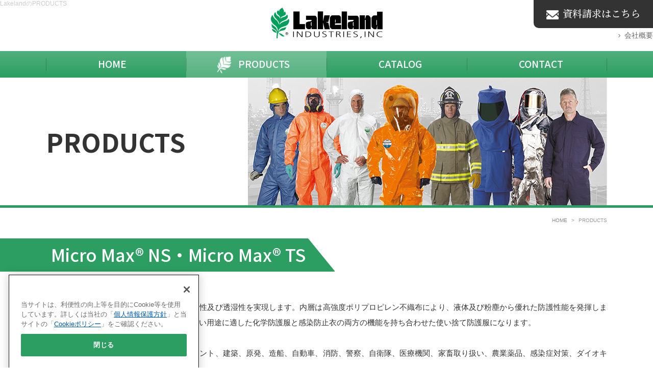

--- FILE ---
content_type: text/html; charset=UTF-8
request_url: https://www.harada-lakeland.com/products.html
body_size: 4711
content:
<!DOCTYPE HTML>
<html lang="ja"><!-- InstanceBegin template="/Templates/tmp.dwt" codeOutsideHTMLIsLocked="false" -->
<head>
	<!-- OneTrust Cookies Consent Notice start for harada-lakeland.com -->
	<script type="text/javascript" src="https://cdn-au.onetrust.com/consent/1e08acef-8190-44a5-9f20-418f3de6dfd0/OtAutoBlock.js" ></script>
	<script src="https://cdn-au.onetrust.com/scripttemplates/otSDKStub.js"  type="text/javascript" charset="UTF-8" data-domain-script="1e08acef-8190-44a5-9f20-418f3de6dfd0" ></script>
	<script type="text/javascript">
	function OptanonWrapper() { }
	</script>
	<!-- OneTrust Cookies Consent Notice end for harada-lakeland.com -->
	<meta charset="utf-8">
	<meta name="viewport" content="width=device-width">
	<!-- Google Tag Manager -->
	<script>(function(w,d,s,l,i){w[l]=w[l]||[];w[l].push({'gtm.start':
	new Date().getTime(),event:'gtm.js'});var f=d.getElementsByTagName(s)[0],
	j=d.createElement(s),dl=l!='dataLayer'?'&l='+l:'';j.async=true;j.src=
	'https://www.googletagmanager.com/gtm.js?id='+i+dl;f.parentNode.insertBefore(j,f);
	})(window,document,'script','dataLayer','GTM-KRTHCKF');</script>
	<!-- End Google Tag Manager -->
<!-- InstanceBeginEditable name="doctitle" -->
	<title>PRODUCTS｜Lakeland</title>
	<meta name="keywords" content="商品,防護服,化学防護服,難燃防護服,レイクランド">
	<meta name="description" content="レイクランド・インダストリーズ(Lakeland Industries Inc.)のPRODUCTSページはこちら。使い捨て防護服、化学防護服、難燃防護服などの各種防護服を中心にPPE(個人保護具)製品の企画・製造・販売を手掛けるグローバルメーカーです。">
<!-- InstanceEndEditable -->
	<link type="text/css" href="css/impstyle.css?0305" rel="stylesheet">
	<link type="text/css" href="css/tablet.css?0305" rel="stylesheet">
	<link type="text/css" href="css/smart.css?0305" rel="stylesheet">
	<link type="text/css" href="css/pc.css?1006" rel="stylesheet">
	<script src="js/respond.js"></script>
	<script src="js/jquery.min.js"></script>
	<script src="js/menu.js"></script>
	<script src="js/sticky.js"></script>
<!-- InstanceBeginEditable name="head" -->
<!-- InstanceEndEditable -->
<script id="_bownow_ts">
var _bownow_ts = document.createElement('script');
_bownow_ts.charset = 'utf-8';
_bownow_ts.src = 'https://contents.bownow.jp/js/UTC_a2558bb406194b904377/trace.js';
document.getElementsByTagName('head')[0].appendChild(_bownow_ts);
</script>
</head>
<body>
	<!-- Google Tag Manager (noscript) -->
	<noscript><iframe src="https://www.googletagmanager.com/ns.html?id=GTM-KRTHCKF"
	height="0" width="0" style="display:none;visibility:hidden"></iframe></noscript>
	<!-- End Google Tag Manager (noscript) -->
<div id="wrap">
	<header id="header" class="cf">
<!-- InstanceBeginEditable name="description" -->
		<h1>LakelandのPRODUCTS</h1>
<!-- InstanceEndEditable -->
		<div id="sticky">
			<p class="title"><a href="https://www.harada-lakeland.com/"><img src="img/title.png" alt="Lakeland"></a></p>
			<div class="contact">
				<p><a href="contact.html" class="btn"><img src="img/mail.png" alt="メール"><span>資料請求はこちら</span></a></p>
				<p><a href="https://www.haradacorp.co.jp/" target="_blank" class="about"><img src="img/link.png" alt="リンク"><span>会社概要</span></a></p>
			</div>
		</div>
	</header>
	<nav id="menu">
		<ul>
<!-- InstanceBeginEditable name="menu" -->
			<li><a href="https://www.harada-lakeland.com/">HOME</a></li>
			<li class="on"><a href="products.html">PRODUCTS</a></li>
			<li><a href="catalog.html">CATALOG</a></li>
			<li><a href="contact.html">CONTACT</a></li>
<!-- InstanceEndEditable -->
			<li class="dsp_tbs"><a href="cookiepolicy.html">COOKIE POLICY</a></li>
			<li class="dsp_tbs"><a href="https://www.haradacorp.co.jp/" target="_blank">COMPANY</a></li>
		</ul>
	</nav>
	<section id="container" class="cf">
		<div id="page_title">
<!-- InstanceBeginEditable name="main_img" -->
			<div class="sub_title"><h2 class="products_title">PRODUCTS</h2></div>
<!-- InstanceEndEditable -->
		</div>
<!-- InstanceBeginEditable name="main" -->
		<div class="main">
			<ul id="page_navi">
				<li><a href="https://www.harada-lakeland.com/">HOME</a></li><li>PRODUCTS</li>
			</ul>
		</div>
		<div id="micromax" class="pad_anchor">
			<h3 class="products_sub">Micro Max&reg; NS・Micro Max&reg; TS</h3>
			<div class="main">
				<div id="products_micromax" class="products_common pad_anchor">
					<!-- <img src="img/products/list.jpg" alt="" class="product_list"> -->
					<p class="txt nm">【製品説明】<br>
						外層は多数細孔フィルムにより、高いバリア性及び透湿性を実現します。内層は高強度ポリプロピレン不織布により、液体及び粉塵から優れた防護性能を発揮します。バリア性・快適性・耐久性に優れた幅広い用途に適した化学防護服と感染防止衣の両方の機能を持ち合わせた使い捨て防護服になります。</p>
					<p class="txt">【主な業界】<br>
						鉄鋼、製薬、半導体、石油・化学・ガスプラント、建築、原発、造船、自動車、消防、警察、自衛隊、医療機関、家畜取り扱い、農業薬品、感染症対策、ダイオキシン作業、産業廃棄物処理など</p>
					<ul class="photo2">
						<li><img src="img/products/micromaxns.jpg" alt="Micro Max® NS"><span>Micro Max&reg; NS</span></li>
						<li><img src="img/products/micromaxts.jpg" alt="Micro Max® TS"><span>Micro Max&reg; TS</span></li>
					</ul>
					<div class="btn">
						<a href="https://sf.haradacorp.co.jp/catalog-download/" target="_blank" class="pdf"><!--<img src="img/pdf.png" alt="PDF">-->資料はこちら</a>
						<a href="https://www.youtube.com/watch?v=Ja57Y7rKbgc&list=PLOk-0sN3ZpTq67N9JM8iqcQiJGCh4VpJE&index=6" target="_blank" class="youtube"><img src="img/products/youtube.png" alt="Youtube">Youtube</a>
					</div>
				</div>
			</div>
		</div>
		<div id="pyrolonplus" class="pad_anchor">
			<h3 class="products_sub long">Pyrolon Plus 2・Pyrolon CRFR・Pyrolon CBFR</h3>
			<div class="main">
				<div id="products_pyrolonplus2" class="products_common">
					<!--<img src="img/products/list.jpg" alt="" class="product_list">-->
					<p class="txt nm">【製品説明】<br>
						通常の使い捨て防護服は着火すると燃え広がりますが、同製品は着火しても火元から離れると自己消火するので、難燃作業服と併用頂くことで溶接作業を伴うメンテナンス作業等で効果を発揮します。また耐油性能を有しており、汚れ防止にも繋がります。<br>
						また難燃素材”Pyrolon”に特殊フィルムを貼り合わせることで、難燃性に加え、危険性のある化学薬品からの耐薬品性も実現し、複数のリスクに対応可能な化学防護服になります。</p>
					<p class="txt">【主な業界】<br>
						鉄鋼、製薬、半導体、石油・化学・ガスプラント、建築、原発、造船、自動車、産業廃棄物処理など（火花が飛び散る溶接作業）</p>
					<ul class="photo3">
						<li><img src="img/products/pyrolonplus2.jpg" alt="Pyrolon Plus 2"><span>Pyrolon Plus 2</span></li>
						<li><img src="img/products/pyroloncrfr.jpg" alt="Pyrolon CRFR"><span>Pyrolon CRFR</span></li>
						<li><img src="img/products/pyroloncbfr.jpg" alt="Pyrolon CBFR"><span>Pyrolon CBFR</span></li>
					</ul>
					<div class="btn">
						<a href="https://sf.haradacorp.co.jp/catalog-download/" target="_blank" class="pdf"><!--<img src="img/pdf.png" alt="PDF">-->資料はこちら</a>
						<a href="https://www.youtube.com/watch?v=GwwV3yty1pw&list=PLOk-0sN3ZpTq67N9JM8iqcQiJGCh4VpJE&index=22" target="_blank" class="youtube"><img src="img/products/youtube.png" alt="Youtube">Youtube</a>
					</div>
				</div>
			</div>
		</div>
		<div id="chemmax" class="pad_anchor">
			<h3 class="products_sub">Chem Max&reg; 1 ・ Chem Max&reg; 3</h3>
			<div class="main">
				<div id="products_chemmax" class="products_common">
					<!-- <img src="img/products/list.jpg" alt="" class="product_list"> -->
					<p class="txt nm">【製品説明】<br>
						特殊フィルムを貼り合わせた生地を採用し、毒性のある化学薬品（硫酸、フッ化水素、塩酸、水酸化ナトリウムなど）から作業者の安全を守ります。軽量で人体工学に基づいた動作性に優れた設計になっており、化学薬品のレベルに応じた複数のラインナップを準備しています。</p>
					<p class="txt">【主な業界】<br>
						石油・ガス・化学プラント、鉄鋼、製錬、製薬、焼却炉の解体（高濃度ダイオキシン）、PCB処理、ケミカルタンクの清掃、汚染場所の除染作業、有害物質の廃棄作業、感染症対策（エボラ菌など）</p>
					<ul class="photo2 photo_vertical">
						<li><img src="img/products/chemmax1.jpg" alt="Chem Max® 1"><span>Chem Max&reg; 1</span></li>
						<li><img src="img/products/chemmax3.jpg" alt="Chem Max® 3"><span>Chem Max&reg; 3</span></li>
					</ul>
					<div class="btn">
						<a href="https://sf.haradacorp.co.jp/catalog-download/" target="_blank" class="pdf"><!--<img src="img/pdf.png" alt="PDF">-->資料はこちら</a>
						<a href="https://www.youtube.com/watch?v=GekgPe5K5fE&list=PLOk-0sN3ZpTq67N9JM8iqcQiJGCh4VpJE&index=4" target="_blank" class="youtube"><img src="img/products/youtube.png" alt="Youtube">Youtube</a>
					</div>
				</div>
			</div>
		</div>
		<div id="interceptor" class="pad_anchor">
			<h3 class="products_sub pad_anchor">Interceptor</h3>
			<div class="main">
				<div id="products_interceptor" class="products_common">
					<p class="txt nm">【製品説明】<br>
						ASTMF1001に規定されている全ての化学品テストに合格し、毒性の化学薬品や生物テロ対策にも適した世界最強クラスの化学防護服になります。グローブとシューズの一体型となっており、フロントには気密ファスナーを採用し、バリア性を高めます。また排気弁が後頭部と背中に 2 カ所あり、空気呼吸器を服内に装着して使用する密封型になります。さらに内部には腰ベルトがあり、装着することで機動性を高めます。</p>
					<p class="txt">【主な業界】<br>
						消防、警察、自衛隊、警備、石油・ガス・化学プラント、鉄鋼、製錬、製薬、焼却炉の解体（高濃度ダイオキシン）、PCB処理、ケミカルタンカーへの積載、ケミカルタンクの清掃、汚染場所の除染作業、特殊清掃、有害物質の廃棄作業など</p>
					<ul class="photo1">
						<li><img src="img/products/interceptor.jpg" alt="Interceptor"><span>Interceptor</span></li>
					</ul>
					<div class="btn">
						<a href="https://sf.haradacorp.co.jp/catalog-download/" target="_blank" class="pdf"><!--<img src="img/pdf.png" alt="PDF">-->資料はこちら</a>
						<a href="https://www.youtube.com/watch?v=hVOyqN8Kp4w&t=5s" target="_blank" class="youtube"><img src="img/products/youtube.png" alt="Youtube">Youtube</a>
					</div>
				</div>
			</div>
		</div>
<!-- InstanceEndEditable -->
	</section>
</div>
<footer id="footer">
	<div class="contact">
		<p class="txt">商品についてのお問合せはこちら<span>セーフティープロテクションチーム</span></p>
		<p class="btn"><a href="contact.html"><img src="img/mail.png" alt="メール"><span>メールフォーム</span></a></p>
		<p class="movie"><a href="https://www.youtube.com/user/LakelandIndustries" target="_blank"><span class="title"><img src="img/title.png" alt="Lakeland"></span><span class="youtube"><img src="img/youtube.png" alt="youtube"></span></a></p>
		<p class="btn shop"><a href="https://sf.haradacorp.co.jp/" target="_blank"><span>セーフティープロテクションチーム</span></a><br><span style="color: #306b97">Webサイトはこちら</span></p>
	</div>
	<div class="box">
		<dl class="in">
			<dt><a href="https://www.haradacorp.co.jp/" target="_blank"><img src="img/harada.png" alt="原田産業株式会社"></a></dt>
			<dd>
				<p>【大阪本社】<br class="dsp_smt">〒542-0081 大阪府大阪市中央区南船場2-10-2</p>
				<p>【東京支店】<br class="dsp_smt">〒100-7026 東京都千代田区丸の内2-7-2 <br class="dsp_smt">JPタワー26階 </p>
			</dd>
		</dl>
	</div>
	<ul class="dsp_hp">
		<li><a href="https://www.harada-lakeland.com/">HOME</a></li>
		<li><a href="products.html">PRODUCTS</a></li>
		<li><a href="catalog.html">CATALOG</a></li>
		<li><a href="contact.html">CONTACT</a></li>
		<li><a href="cookiepolicy.html">COOKIE POLICY</a></li>
		<li><a href="https://www.haradacorp.co.jp/privacy" target="_blank">Personal Information Protection Policy</a></li>
	</ul>
	<p id="copyright">Copyright &copy; 2021 HARADA CORPORATION All Rights Reserved.</p>
</footer>
</body>
<!-- InstanceEnd --></html>


--- FILE ---
content_type: text/css
request_url: https://www.harada-lakeland.com/css/impstyle.css?0305
body_size: 23
content:
@charset "utf-8";

@import url("base.css");

@import url("common.css?0304");

@import url("main.css?0305");

@import url("menu.css");


--- FILE ---
content_type: text/css
request_url: https://www.harada-lakeland.com/css/tablet.css?0305
body_size: 1853
content:
@charset "utf-8";
/*==================================================
	タブレットのみ適応
==================================================*/
@media only screen and (max-width: 768px) and (min-width: 641px){
	.dsp_smt { display: none; }

}
/*==================================================
	タブレット・スマホに適応
==================================================*/
@media only screen and (max-width: 768px) {
	.dsp_hp { display: none; }

	/* ヘッダ */
	#header {
		overflow: hidden;
		height: auto;
		padding: 0;
		background: #fff;
	}
	#header h1 {
		width: 100%;
		color: #999;
		font-size: 10px;
		line-height: 1;
	}
	#header p.title {
		float: left;
		height: 50px;
		padding-left: 10px;
	}
	#header p.title img {
		width: auto;
		max-height: 43px;
	}
	#sticky {
		position: relative;
		z-index: 9997;
	}
	#sticky.sticky {
		position: fixed;
		top: 0;
		left: 0;
		width: 100%;
		background: #fff;
		box-shadow: 0 0 5px rgba(0,0,0,0.2);
	}
	/* お問い合わせ */
	#header .contact {
		position: relative;
	}
	#header .contact .tel,
	#header .contact .btn {
		position: absolute;
		top: 0;
		right: 90px;
		display: block;
		width: 24px;
		height: 50px;
		padding: 0 11px;
		/* 縦方向中央揃え */
		display: -webkit-flex;
		display: flex;
		-webkit-align-items: center; /* 縦方向中央揃え（Safari用） */
		align-items: center; /* 縦方向中央揃え */
		-webkit-justify-content: center; /* 横方向中央揃え（Safari用） */
		justify-content: center; /* 横方向中央揃え */
	}
	#header .contact .btn {
		right: 44px;
	}
	#header .contact .txt,
	#header .contact .tel span,
	#header .contact .btn span {
		display: none;
	}
	#header .contact .about {
		display: none;
	}
	/* コンテナ */
	#page_title .top {
		border-bottom: 3px solid #2C9E61;
	}
	#container h3.sub {
		font-size : 23px;
		margin-bottom: 20px;
		padding: 3px 0 6px 50px;
		width: 350px;
	}
	#container h3.sub::before {
		border-right: solid 43px #ffffff;
		border-bottom: solid 45px transparent;
	}
	#container h3.products_sub {
		font-size : 23px;
		margin-top: 0;
		margin-bottom: 20px;
		padding: 3px 0 6px 50px;
		width: 55%;
	}
	#container h3.products_sub.long {
	width: 85%;
	}
	#container h3.products_sub::before {
		border-right: solid 43px #ffffff;
		border-bottom: solid 45px transparent;
	}
	.main {
		padding-left: 15px;
		padding-right: 15px;
	}
	#main, #navi {
		clear: both;
		padding-bottom: 30px;
	}
	/* フッター */
	#footer .box .in {
		padding: 15px 0 20px;
	}
	#footer .box dt {
		margin-bottom: 20px;
	}
	#footer .contact p+p {
		margin-left: 0;
	}
	#footer .contact p:last-of-type a {
		margin-top: 20px;
	}
	#copyright {
		height: 30px;
		line-height: 30px;
	}
	/* お問合せ */
	#footer .contact {
		padding-bottom: 35px;
	}
	#footer .contact .txt {
		font-size: 18px;
		margin-bottom: 15px;
	}
	#footer .contact .btn {
		margin-bottom: 15px;
	}
	/* パンくずリスト */
	#page_navi {
		margin-bottom: 20px;
		padding-top: 15px;
		font-size: 11px;
	}
	/* 枠のマージン・パディング */
	.mb { margin-bottom: 40px; }
	.pt { padding-top: 40px; }
	.pb { padding-bottom: 40px; }
	/* アンカーリンク用上部スペース */
	.pad_anchor {
		margin-top: -50px;
		padding-top: 50px;
	}
	/*--------------------------------------------------
		サブページタイトル
	--------------------------------------------------*/
		.sub_title {
			text-shadow: -1px -1px 0px rgb(255,255,255,0.8);
		}
	/*--------------------------------------------------
		トップページ
	--------------------------------------------------*/
	/* メッセージ */
	#top_msg .txt {
		line-height: 2em;
	}
	#top_msg .img {
		width: 30%;
		right: 20px;
	}
	#top_msg .img img {
		border: 2px solid #2C9E61;
	}
	#top_msg .main {
		flex-direction:column;
	}
	/* 商品 */
	#top_products .flex {
		-webkit-align-items: baseline;
		align-items: baseline;
	}
	#top_products .flex .box {
		width: 15%;
	}
	#top_products .flex .box .name {
		font-size : 110%;
		margin-top: 10px;
	}
	#top_products .txt {
		line-height: 2em;
		margin-top: 30px;
	}
	/* お知らせ */
	#top_info h3 {
		font-size : 20px;
		width: 100px;
		height: 100px;
	}
	#top_info dl {
		margin-left: 120px;
		min-height: 95px;
	}
/*--------------------------------------------------
	CATALOG
--------------------------------------------------*/
	/*catalog_pdf*/
	#catalog_pdf .btn {
		width: 650px;
	}
	/*catalog_material 参考資料*/
	#catalog_material {
		padding-bottom: 70px;
	}
	#catalog_material .table01 th {
		font-size: 14px;
		line-height: 50px;
		width: auto;
	}
	#catalog_material .table01 th:first-child {
		width: auto;
	}
	#catalog_material .table01 td {
		padding: 10px;
		font-size: 14px;
	}
	#catalog_material .table01 td:first-child {
		font-size: 14px;
	}
	
	/*--------------------------------------------------
	  PRODUCTS
	--------------------------------------------------*/
	/*共通*/
	.products_common {
		padding-bottom: 65px;
	}
	.products_common .product_list {
		top: -65px;
		width: 40%;
	}
	.products_common .photo2 li:first-child {
		margin-right: 30px;
	}
	/*Micro MAX NS・Micro MAX TS*/
	#products_micromax {
	}
	/*Pyrolon Plus 2*/
	#products_pyrolonplus2 {
	}
	/*Chem MAX 1 ・ Chem MAX 3*/
	#products_chemmax {
	}
	/*Interceptor*/
	#products_interceptor {
		padding-bottom: 50px;
	}
	/*--------------------------------------------------
		COOKIE POLICY
	--------------------------------------------------*/	
	#ot-sdk-cookie-policy-v2.ot-sdk-cookie-policy #cookie-policy-title {
		font-size: 20px;
		margin-bottom: 18px;
	}
	/*--------------------------------------------------
		お問い合せ
	--------------------------------------------------*/
	#mailform .tbl {
		border-bottom: 1px solid #BBB;
	}
	#mailform .tbl th,
	#mailform .tbl td {
		display: block;
		width: auto;
		border-bottom: none;
	}
	#mailform .tbl input[type="text"],
	#mailform .tbl textarea {
		font-size: 120%;
	}
	#mailform .btn input {
		width: 120px;
	}

/*------------------------------------------------*/
}

--- FILE ---
content_type: text/css
request_url: https://www.harada-lakeland.com/css/smart.css?0305
body_size: 1799
content:
@charset "utf-8";
/*==================================================
	スマホのみに適用
==================================================*/
@media only screen and (max-width: 640px){
	body { font-size: 85%; }
	.dsp_hp, .dsp_hpt { display: none; }

	/* ヘッダ */
	#header p.title img {
		max-height: 37px;
	}
	/* コンテナ */
	#wrap, #footer {
		min-width: 320px;
	}
	#container h3.sub {
		font-size : 20px;
		margin-bottom: 20px;
		padding: 3px 0 6px 30px;
		width: 210px;
	}
	#container h3.sub::before {
		border-right: solid 35px #ffffff;
		border-bottom: solid 41px transparent;
	}
	#container h3.products_sub {
		font-size : 20px;
		margin-bottom: 20px;
		padding: 3px 0 6px 10px;
		width: 95%;
	}
	#container h3.products_sub.long {
		width: 100%;
	}
	#container h3.products_sub::before {
		border-right: solid 35px #ffffff;
		border-bottom: solid 41px transparent;
	}
	/* フッター */
	#footer .contact .tel a {
		font-size: 30px;
	}
	#footer .box dt img {
		max-width: 250px;
	}
	#footer .box dd p+p {
		margin-top: 5px;
	}
	#copyright {
		font-size: 10px;
		height: auto;
		line-height: 1.6;
		padding: 5px 0;
	}
	/* お問合せ */
	#footer .contact .txt {
		font-size: 17px;
	}
	#footer .contact .txt span {
		display: block;
	}
	/* 枠のマージン・パディング */
	.mb { margin-bottom: 30px; }
	.pt { padding-top: 30px; }
	.pb { padding-bottom: 30px; }
	/*--------------------------------------------------
		トップページ
	--------------------------------------------------*/
	/* メッセージ */
	#top_msg .txt {
		line-height: 1.8em;
		margin-right: 0;
	}
	#top_msg .img {
		width: auto;
		position: static;
		margin-top: 15px;
	}
	/* 商品 */
	#top_products .flex {
		-webkit-flex-wrap: wrap;
		flex-wrap: wrap;
		-webkit-align-items: baseline;
		align-items: baseline;
	}
	#top_products .flex .box {
		width: 32%;
		margin-bottom: 25px;
	}
	#top_products .flex .box .name {
		font-size : 13px;
	}
	#top_products .txt {
		line-height: 1.8em;
		margin-top: 0;
	}
	/* お知らせ */
	#top_info h3 {
		position: static;
		font-size : 18px;
		width: 100px;
		height: 50px;
		margin-bottom: 20px;
	}
	#top_info dl {
		margin-left: 0;
	}
	#top_info dt {
		float: none;
		width: auto;
	}
	#top_info dd {
		margin-left: 0;
	}
/*--------------------------------------------------
	サブページタイトル
--------------------------------------------------*/
	.sub_title {
		font-size: 30px;
	}
	.contact_title,
	.products_title,
	.catalog_title,
	.cookiepolicy_title {
		background-size: cover;
		max-height: 100px;
	}

/*--------------------------------------------------
	CATALOG
--------------------------------------------------*/
	/*catalog_pdf*/
	#catalog_pdf .txt01 {
		font-size: 16px;
	}
	#catalog_pdf .img01 {
		display: block;
		margin-left: auto;
		margin-right: auto;
	}
	#catalog_pdf .btn {
		width: 100%;
		line-height:1;
		padding: 12px 0;
		font-size: 14px;
	}
	#catalog_pdf .btn img {
		width: 30px;
		margin-right: 10px;
	}
	/*catalog_material 参考資料*/
	#catalog_material {
		position: relative;
		padding-bottom: 50px;
	}
	#catalog_material .table01 {
		width: 100%;
	}
	#catalog_material .table01 .thead {
		display: none;
	}
	#catalog_material .table01 tr {
	}
	#catalog_material .table01 td {
		display: block;
		width: 100%;
		text-align: right;
		padding: 10px 20px 10px 10px;
		box-sizing:border-box;
	}
	#catalog_material .table01 td:before {
		content: attr(data-label);
		float: left;
		color: #2c9e61;
		font-weight: bold;
	}
	
	#catalog_material .table01 td:first-child {
		text-align:left;
		background: #2c9e61;
		color: #fff;
		font-size: 15px;
		font-weight: bold;
	}
	#catalog_material .table01 tr:nth-child(odd) td {
		background: #fff;
	}#catalog_material .table01 tr:nth-child(odd) td:first-child {
		text-align:left;
		background: #2c9e61;
		color: #fff;
		font-size: 15px;
		font-weight: bold;
	}
	#catalog_material .table01 td:nth-child(even) {
		background: #f2f2f2;
	}
	#catalog_material .table01 tr:nth-child(odd) td:nth-child(even) {
		background: #f2f2f2;
	}
	
/*--------------------------------------------------
  PRODUCTS
--------------------------------------------------*/
	/*共通*/
	.products_common {
		padding-bottom: 50px;
	}
	.products_common .product_list {
		position: relative;
		display: block;
		width: auto;
		top: 0;
		left: 0;
		margin-bottom: 10px;
	}
	.products_common .photo1 {
		margin-bottom: 20px;
		margin-top: 20px;
	}
	.products_common .photo1 span {
		width: auto;
	}
	.products_common .photo3,
	.products_common .photo2 {
		display: block;
		text-align: center;
		margin-bottom: 20px;
		margin-top: 20px;
	}
	.products_common .photo_vertical {
		display:-webkit-box;
		display:-webkit-flex;
		display:-ms-flexbox;
		display:flex;
		-webkit-box-align: start;
		-ms-flex-align: start;
		align-items: flex-start;-ms-flex-pack: cener;
		-webkit-box-pack: center;
		-webkit-justify-content: center;
		justify-content: center;
	}
	.products_common .photo3 li:not(:last-child),
	.products_common .photo2 li:first-child {
		margin-right: 0;
		margin-bottom: 20px;
	}
	.products_common .photo_vertical li:first-child {
		margin-right: 10px;
	}
	.products_common .photo2 span {
		display: block;
		background: #f2f2f2;
		line-height:53px;
		text-align: center;
		font-size: 16px;
		font-weight: bold;
	}
	.products_common .btn {
		display: block;
		text-align: center;
	}
	.products_common .btn a {
		display: inline-block;
		width: 90%;
		line-height:83px;
		background: #333;
		border-radius: 10px;
		text-align: center;
		color: #fff;
		font-size: 19px;
		font-weight: 500;
	}
	.products_common .btn a:first-child {
		margin-right: 0;
		margin-bottom: 20px;
	}
	.products_common .btn a img {
		vertical-align: middle;
		margin-right: 20px;
	}
	/*Micro MAX NS・Micro MAX TS*/
	#products_micromax {
		position: relative;
	}
	/*Pyrolon Plus 2*/
	#products_pyrolonplus2 {
		position: relative;
	}
	/*Chem MAX 1 ・ Chem MAX 3*/
	#products_chemmax {
		position: relative;
	}
	/*Interceptor*/
	#products_interceptor {
		position: relative;
		padding-bottom: 90px;
	}
	
	
	/*--------------------------------------------------
	COOKIE POLICY
--------------------------------------------------*/
	#ot-sdk-cookie-policy-v2.ot-sdk-cookie-policy #cookie-policy-title {
		font-size: 20px;
		padding: 12px 0 6px 0px;
		width: 200px;
		margin-bottom: 15px;
	}
	#ot-sdk-cookie-policy-v2.ot-sdk-cookie-policy #cookie-policy-title::before {
		width: 30vw;
	}
	
	#ot-sdk-cookie-policy-v2.ot-sdk-cookie-policy table td:nth-of-type(2) {
		background: #2c9e61;
		color: #fff;
	}
	#ot-sdk-cookie-policy-v2.ot-sdk-cookie-policy table td:nth-of-type(3) {
		background: #f2f2f2;
	}
	#ot-sdk-cookie-policy-v2.ot-sdk-cookie-policy  table td:nth-of-type(2) a,
	#ot-sdk-cookie-policy-v2.ot-sdk-cookie-policy  table td:nth-of-type(2) span {
		background: none!important;
		color: #fff!important;
	}
	#ot-sdk-cookie-policy-v2.ot-sdk-cookie-policy tr:last-of-type {
		margin: 0;
	}
	
	
/*------------------------------------------------*/
}


--- FILE ---
content_type: text/css
request_url: https://www.harada-lakeland.com/css/pc.css?1006
body_size: 969
content:
@charset "utf-8";
/*==================================================
	パソコンのみ適応
==================================================*/
@media print, screen and (min-width:769px){
	.dsp_tbs, .dsp_smt { display: none; }
	.cen_pc { text-align: center; }

	.fl { float: left; }	/* 左寄せ（float） */
	.fr { float: right; }	/* 右寄せ（float） */

	/* ヘッダ */
	#header {
		position: relative;
	}
	#header h1 {
		position: absolute;
		top: 0;
		left: 0;
	}
	#header .contact {
		position: absolute;
		top: 0;
		right: 0;
	}
	#header .contact a img {
		width: 24px;
		margin-right: 8px;
	}
	#header .contact .btn {
		display: inline-block;
		width: 234px;
		box-sizing: border-box;
		padding: 12px 15px 16px;
		border-radius: 0 0 0 10px;
		text-align: center;
	}
	#header .contact p:last-of-type {
		text-align: right;
		margin-top: 5px;
	}
	#header .contact .about img {
		width: 4px;
	}
	/* メニュー */
	#menu ul {
		width: 1100px;
		margin: auto;
	}
	#menu ul li:last-of-type {
		display: none;
	}
	/* コンテナ */
	#wrap, #footer {
		min-width: 1150px;
	}
	#container {
		padding-bottom: 282px;
	}
	.main {
		width: 1100px;
		margin: auto;
	}
	#main {
		float: left;
		width: 840px;
	}
	#navi {
		float: right;
		width: 220px;
	}
	/* フッター */
	#footer {
		position: relative;
		min-height: 282px;
		margin-top: -282px;
	}
	#footer .contact{
		height: 114px;
		box-sizing: border-box;
		/* 縦方向中央揃え */
		display: -webkit-flex;
		display: flex;
		-webkit-align-items: center; /* 縦方向中央揃え（Safari用） */
		align-items: center; /* 縦方向中央揃え */
		-webkit-justify-content: center; /* 横方向中央揃え（Safari用） */
		justify-content: center; /* 横方向中央揃え */
	}
	#footer .contact .btn.shop a {
		margin-top: 20px;
	}
	#footer .contact .txt span {
		display: block;
	}
	#footer .box .in {
		display: -webkit-flex;
		display: flex;
		-webkit-justify-content: center;
		justify-content: center;
		-webkit-align-items: center;
		align-items: center;
		height: 62px;
		box-sizing: border-box;
	}
	#footer .box dd p {
		display: inline-block;
	}
	#footer .box dd p+p {
		margin-left: 0.5em;
	}
	#footer .contact .btn {
		float: right;
	}

	/*--------------------------------------------------
		トップページ
	--------------------------------------------------*/
	/* トップメッセージ */
	#top_msg {
		padding-bottom: 150px;
	}
	#top_msg .main .txt,
	#top_msg .main .youtube_box {
		width: 50%;
	}
	/* お知らせ */
	#top_info {
		padding-bottom: 202px;
	}


	/*------------------------------------------------*/
	/* 背景固定 */
	html, body, #wrap {
		height: 100%;
	}
	body > #wrap {
		height: auto;
		min-height: 100%;
	}
	/* Hides from IE-mac \*/
	* html .cf {
		height: 1%;
	}
	.cf {
		display: block;
	}
	/* End hide from IE-mac */
/*------------------------------------------------*/
}

--- FILE ---
content_type: text/css
request_url: https://www.harada-lakeland.com/css/common.css?0304
body_size: 2311
content:
@charset "utf-8";
/*==================================================
	設定部
----------------------------------------------------
  WEBフォント指定
--------------------------------------------------*/
#menu li a,
#container h3.sub,
#container h3.products_sub,
#container .sans,
.sub_title {
	font-family: 'Noto Sans JP', sans-serif;
}
#header .contact .btn,
#footer .contact .txt,
#footer .contact .btn a,
#catalog_pdf .txt01,
#catalog_pdf .btn,
.product_common .btn a,
#container .serif {
	font-family: 'Noto Serif JP', serif;
}
/*--------------------------------------------------
  フォント色指定
--------------------------------------------------*/
.red { color: #FF0000; }	/* 赤 */
.pick { color: #2C9E61; }	/* 注目色 */
.thin { color: #666666; }	/* 薄い色 */
/* リンク */
a:link, a:visited,
#header .contact .tel,
#footer .contact .btn a {
	color: #333333;
}
/*--------------------------------------------------
  背景・ボーダー色指定
--------------------------------------------------*/
/* メニュー */
#menu {
	background: linear-gradient(to bottom, #51af7d, #2c9e61);
	background: -webkit-linear-gradient(top, #51af7d, #2c9e61);
}
#menu li.on a,
#menu li a:hover {
	background: url(../img/menu/on.png) no-repeat left 54px center;
	background-size: 41px auto;
	background-color : rgba(255, 255, 255, 0.2);
}
/* メールボタン */
#header .contact .btn {
	background: #333333;
}
/* フッタ */
#footer {
	background-color: #ffffff;
}
#footer .contact {
	background-color: #ffffff;
}
#footer .box {
	background : #D5ECDF;
}
/*-- タブレット・スマホに適応 --*/
@media only screen and (max-width: 768px) {
	/* ハンバーガーメニュー */
	#switchBtnArea #switchBtn {
		background: #333333;
	}

}
/*==================================================
  ヘッダ
--------------------------------------------------*/
#header {
	height: 85px;
	padding: 15px 15px 0;
	text-align: left;
}
/* 上部テキスト */
#header h1 {
	color: #CCCCCC;
	font-size: 12px;
	font-weight: normal;
	line-height: 15px;
}
/* タイトル */
#header p.title {
	display: flex;
	display: -webkit-flex;
	align-items: center;
	-webkit-align-items: center;
	-webkit-justify-content: center;
	justify-content: center;
}
#header p.title img {
	width: 219px;
}
/* お問い合わせ */
#header .contact a img {
	vertical-align: middle;
}
#header .contact .btn {
	color: #FFF;
	font-size: 19px;
	font-weight: 500;
	vertical-align: middle;
}
#header .contact .about {
	color : #666666;
}
/*--------------------------------------------------
  メニュー
--------------------------------------------------*/
#menu ul {
	overflow: hidden;
	background: url(../img/menu/line.png) no-repeat right center;
	display: -webkit-flex;
	display: flex;
	-webkit-justify-content: center;
	justify-content: center;
	-webkit-align-items: center;
	align-items: center;
}
#menu li {
	width: 25%;
	box-sizing: border-box;
	background: url(../img/menu/line.png) no-repeat left center;
	list-style: none;
}
#menu li a {
	display: block;
	padding: 11px 0 14px 102px;
	font-size : 19px;
	font-weight: 500;
	text-align: left;
	color : #FFFFFF;
	text-decoration: none;
}
#menu li:nth-of-type(5) a {
	padding: 11px 0 14px 47px;
}
#menu li.on a,
#menu li a:hover {
	filter:alpha(opacity=100);
	-moz-opacity: 1;
	opacity: 1;
}
/*--------------------------------------------------
  ページタイトル
--------------------------------------------------*/
#page_title {
	overflow: hidden;
	position: relative;
	background: #EEEEEE;
	text-align: center;
}
#page_title p {
	text-align: center;
}
#page_title .top {
	border-bottom: 5px solid #2C9E61;
}
#page_title .top img {
	width: 100%;
}
/*--------------------------------------------------
  コンテナ
--------------------------------------------------*/
#container {
	overflow: hidden;
	text-align: left;
	line-height: 1.6;
}
#container p {
	margin-bottom: 1em;
}
#container p.nm {
	margin-bottom: 0;
}
#container h3.sub {
	position: relative;
	font-size : 34px;
	color : #FFFFFF;
	font-weight: 500;
	margin-bottom: 45px;
	padding: 5px 0 6px 100px;
	background : #2C9E61;
	width: 477px;
	box-sizing: border-box;
	z-index: 1;
}
#container h3.sub::before {
	position: absolute;
	content: '';
	right: -1px;
	top: 0;
	width: 0;
	height: 0;
	border: none;
	border-right: solid 53px #ffffff;/*bodyのカラーと同じ色に*/
	border-bottom: solid 65px transparent;
	z-index: 2;
}
#ot-sdk-cookie-policy-v2.ot-sdk-cookie-policy #cookie-policy-title {
	position: relative;
	font-size : 34px;
	color : #FFFFFF!important;
	font-weight: 600;
	margin-bottom: 45px;
	padding: 12px 0 6px 0;
	background : #2C9E61;
	width: 477px;
	box-sizing: border-box;
	z-index: 1;
}
#ot-sdk-cookie-policy-v2.ot-sdk-cookie-policy #cookie-policy-title::before {
	position: absolute;
	left: 0;
	top: 0;
	display: block;
	width: 50vw;
	height: 100%;
	margin-left: calc(((100vw - 100%) / 2)* -1);
	margin-right: calc(((100vw - 100%) / 2)* -1);
	content: "";
	z-index: -1;
	background : #2C9E61;
}
#ot-sdk-cookie-policy-v2.ot-sdk-cookie-policy #cookie-policy-title::after {
	position: absolute;
	content: '';
	right: -1px;
	top: 0;
	width: 0;
	height: 0;
	border: none;
	border-right: solid 53px #ffffff;/*bodyのカラーと同じ色に*/
	border-bottom: solid 65px transparent;
	z-index: 2;
}


#container h3.products_sub {
	position: relative;
	font-size : 34px;
	color : #FFFFFF;
	font-weight: 500;
	margin-bottom: 25px;
	padding: 5px 0 6px 100px;
	background : #2C9E61;
	width: 656px;
	box-sizing: border-box;
	z-index: 1;
}
#container h3.products_sub.long {
	width: 910px;
}
#container h3.products_sub::before {
	position: absolute;
	content: '';
	right: -1px;
	top: 0;
	width: 0;
	height: 0;
	border: none;
	border-right: solid 53px #ffffff;/*bodyのカラーと同じ色に*/
	border-bottom: solid 65px transparent;
	z-index: 2;
}

/*--------------------------------------------------
  メイン
--------------------------------------------------*/
.main {
	clear: both;
}
/*--------------------------------------------------
  フッタ
--------------------------------------------------*/
#footer {
	clear: both;
	width: 100%;
	border-top: 2px solid #2C9E61;
	line-height: 1.6;
}
#footer p {
	text-align: center;
}
#footer .box {
	color: #333;
}
#footer .box dt {
	margin-right: 10px;
}
#footer .box dd p {
	font-size: 12px;
}
/* お問い合わせ */
#footer .contact {
	overflow: hidden;
	padding-top: 20px;
	padding-bottom: 20px;
}
#footer .contact p+p {
	margin-left: 28px;
}
#footer .contact .txt {
	font-size: 19px;
	font-weight: 500;
	line-height: 1.4;
}
#footer .contact a img {
	width: 24px;
	margin-right: 8px;
	vertical-align: middle;
}
#footer .contact .btn a {
	display: inline-block;
	box-sizing: border-box;
	padding: 12px 25px;
	border-radius: 10px;
	color: #FFF;
	font-size: 19px;
	font-weight: 500;
	background-color: #333333;
	text-align: left;
}
#footer .contact .btn.shop a {
	background-color: #306b97;
}
#footer .contact .movie a {
	border: 2px solid #2C9E61;
	display: inline-block;
	width: 216px;
	padding: 9px 0;
	border-radius: 10px;
}
#footer .contact .movie a span+span {
	margin-left: 5px;
}
#footer .contact .movie .title img {
	width: 123px;
}
#footer .contact .movie .youtube img {
	width: 42px;
}
/* リンク */
#footer ul {
	height: 55px;
	border-bottom: 1px solid #cccccc;
	line-height: 55px;
}
#footer ul li {
	display: inline;
	margin-right: 20px;
	padding-left: 20px;
	list-style: none;
}
#footer ul li a {
	color : #666666;
	text-decoration: none;
}
#footer ul li a:hover {
	text-decoration: underline;
}
#footer ul li:last-child a {
	padding-right: 15px;
	background: url("../img/icon.png") right no-repeat;
}
/* コピーライト */
#copyright {
	color : #CCCCCC;
	font-size: 12px;
	height: 52px;
	line-height: 52px;
}
/*--------------------------------------------------
  共通
--------------------------------------------------*/
/* パンくずリスト */
#page_navi {
	clear: both;
	margin-bottom: 30px;
	padding-top: 20px;
	color: #999;
	font-size: 10px;
	line-height: 1;
	text-align: right;
}
#page_navi li {
	display: inline;
}
#page_navi li+li {
	margin-left: 8px;
}
#page_navi li+li:before {
	content: ">";
	margin-right: 8px;
}
#page_navi a { text-decoration: none; color: #888888; }
/* テーブル */
.tbl {
	width: 100%;
}
.tbl th,
.tbl td {
	padding: 10px;
	border-top: 1px dotted #BBBBBB;
	border-bottom: 1px dotted #BBBBBB;
}
.tbl th {
	white-space: nowrap;
	background: #F2F2F2;
}
/* 注意書き */
p.attention {
	margin-left: 1em;
	text-indent: -1em;
}


--- FILE ---
content_type: text/css
request_url: https://www.harada-lakeland.com/css/main.css?0305
body_size: 2414
content:
@charset "utf-8";
/*==================================================
	各ページ固有のスタイルを記述
==================================================*/
/* 枠のマージン・パディング */
.mb {
	margin-bottom: 80px;
}
.pt {
	padding-top: 100px;
}
.pb {
	padding-bottom: 100px;
}
/* 横100％背景 */
.bg_wide {
	position: relative;
}
.bg_wide::before {
	position: absolute;
	left: 0;
	top: 0;
	display: block;
	width: 100vw;
	height: 100%;
	margin-left: calc(((100vw - 100%) / 2) * -1);
	margin-right: calc(((100vw - 100%) / 2) * -1);
	content: "";
	z-index: -1;
}
@media only screen and (max-width: 1150px) {
	.bg_wide::before {
		width: calc(100% + 50px);
		margin-left: -25px;
		margin-right: 0;
	}
}
/*--------------------------------------------------
  トップページ
--------------------------------------------------*/
/* メッセージ */
#top_msg .main {
	display: -webkit-flex;
	display: flex;
	-webkit-justify-content: space-between;
	justify-content: space-between;
}
#top_msg .main .txt {
	font-size: 105%;
	line-height: 2.73em;
}
#top_msg .main .youtube {
	width: 100%;
	border: 3px solid #2C9E61;
}
#top_msg .main .youtube iframe {
	width: 100%;
	display: block;
}
#top_msg .img img {
	border: 4px solid #2C9E61;
}
/* 商品 */
#top_products h3.sub {
	margin-bottom: 50px;
}
#top_products .flex {
	display: -webkit-flex;
	display: flex;
	-webkit-justify-content: space-between;
	justify-content: space-between;
}
#top_products .name {
	font-weight: 300;
	font-size : 18px;
	color : #000000;
	margin-top: 15px;
}
#top_products .txt {
	line-height: 2.14em;
	margin-top: 66px;
}
#top_products h3 a {
	color: #FFF;
}
/* お知らせ */
#top_info {
	position: relative;
}
#top_info h3 {
	font-size : 21px;
	font-weight: 500;
	color : #FFFFFF;
	background : #2C9E61;
	width: 125px;
	height: 125px;
	display: -webkit-flex;
	display: flex;
	-webkit-align-items: center;
	align-items: center;
	-webkit-justify-content: center;
	justify-content: center;
	position: absolute;
	top: 0;
	left: 0;
}
#top_info dl {
	clear: both;
	margin-left: 150px;
}
#top_info dt {
	float: left;
	width: 100px;
}
#top_info dd {
	margin-left: 100px;
	margin-bottom: 16px;
	padding-bottom: 6px;
	border-bottom: 1px dashed #CCCCCC;
}

/*--------------------------------------------------
	サブページタイトル
--------------------------------------------------*/
.sub_title {
	font-size: 50px;
	text-align: left;
	background: #FFF;
	border-bottom: #2C9E61 5px solid;
}
.contact_title {
	max-width: 1100px;
	margin: 0 auto;
	background:url("../img/contact/bg_title.jpg") right bottom no-repeat;
	height: 250px;
	/* 縦方向中央揃え */
	display: -webkit-flex;
	display: flex;
	-webkit-align-items: center; /* 縦方向中央揃え（Safari用） */
	align-items: center; /* 縦方向中央揃え */
}
.products_title {
	max-width: 1100px;
	margin: 0 auto;
	background:url("../img/products/bg_title.jpg") right bottom no-repeat;
	height: 250px;
	/* 縦方向中央揃え */
	display: -webkit-flex;
	display: flex;
	-webkit-align-items: center; /* 縦方向中央揃え（Safari用） */
	align-items: center; /* 縦方向中央揃え */
}
.catalog_title {
	max-width: 1100px;
	margin: 0 auto;
	background:url("../img/catalog/bg_title.jpg") right bottom no-repeat;
	height: 250px;
	/* 縦方向中央揃え */
	display: -webkit-flex;
	display: flex;
	-webkit-align-items: center; /* 縦方向中央揃え（Safari用） */
	align-items: center; /* 縦方向中央揃え */
}
.cookiepolicy_title {
	max-width: 1100px;
	margin: 0 auto;
	background:url("../img/cookiepolicy/bg_title.jpg") center bottom no-repeat;
	height: 250px;
	/* 縦方向中央揃え */
	display: -webkit-flex;
	display: flex;
	-webkit-align-items: center; /* 縦方向中央揃え（Safari用） */
	align-items: center; /* 縦方向中央揃え */
}

/*--------------------------------------------------
	CATALOG
--------------------------------------------------*/
/*catalog_pdf*/
#catalog_pdf {
	position: relative;
}
#catalog_pdf .txt01 {
	text-align: center;
	font-size: 19px;
	font-weight: 500;
}
#catalog_pdf .img01 {
	display: block;
	margin-left: auto;
	margin-right: auto;
}
#catalog_pdf .btn {
	display: block;
	background: #333333;
	margin-left: auto;
	margin-right: auto;
	width: 690px;
	line-height:83px;
	color: #fff;
	text-align: center;
	font-size: 19px;
	font-weight: 500;
	border-radius: 10px;
}
#catalog_pdf .btn img {
	vertical-align: middle;
	margin-right: 25px;
}
/*catalog_material 参考資料*/
#catalog_material {
	position: relative;
	padding-bottom: 100px;
}
#catalog_material .table01 {
	width: 100%;
}
#catalog_material .table01 th {
	background: #2c9e61;
	color: #fff;
	text-align: center;
	font-size: 15px;
	font-weight: normal;
	line-height: 56px;
	border: 1px solid #ccc;
	width: 165px;
}
#catalog_material .table01 th:first-child {
	width: 268px;
}
#catalog_material .table01 td {
	border: 1px solid #ccc;
	text-align: center;
	padding: 10px 15px;
	box-sizing:border-box;
	line-height: 2;
	background: #fff;
	font-size: 15px;
}
#catalog_material .table01 td:first-child {
	text-align:left;
	color: #2c9e61;
	font-size: 15px;
	font-weight: bold;
}
#catalog_material .table01 tr:nth-child(odd) td {
 	background: #f2f2f2;
}
/*--------------------------------------------------
  PRODUCTS
--------------------------------------------------*/
/*共通*/
.products_common {
	position: relative;
	padding-bottom: 94px;
}
.products_common .product_list {
	position: absolute;
	right: 0;
	top: -90px;
}
.products_common .txt {
	font-size: 15px;
	line-height: 2;
}
.products_common .photo1 {
	position: relative;
	list-style:none;
	text-align: center;
	margin-bottom: 38px;
	margin-top: 40px;
}
.products_common .photo1 span {
	display: block;
	width: 525px;
	background: #f2f2f2;
	line-height:53px;
	text-align: center;
	font-size: 16px;
	font-weight: bold;
	margin:auto;
}
.products_common .photo3,
.products_common .photo2 {
	position: relative;
	list-style:none;
	display:-webkit-box;
	display:-webkit-flex;
	display:-ms-flexbox;
	display:flex;
	-webkit-box-align: start;
	-ms-flex-align: start;
	align-items: flex-start;
	-ms-flex-pack: cener;
	-webkit-box-pack: center;
	-webkit-justify-content: center;
	justify-content: center;
	margin-bottom: 38px;
	margin-top: 40px;
}
.products_common .photo3 li:not(:last-child),
.products_common .photo2 li:first-child {
	margin-right: 50px;
}
.products_common .photo3 span,
.products_common .photo2 span {
	display: block;
	background: #f2f2f2;
	line-height:53px;
	text-align: center;
	font-size: 16px;
	font-weight: bold;
}
.products_common .btn {
	position: relative;
	display:-webkit-box;
	display:-webkit-flex;
	display:-ms-flexbox;
	display:flex;
	-ms-flex-align: center;
	-webkit-box-align: center;
	-webkit-align-items: center;
	align-items: center;
	-ms-flex-pack: cener;
	-webkit-box-pack: center;
	-webkit-justify-content: center;
	justify-content: center;
}
.products_common .btn a {
	display: inline-block;
	width: 312px;
	line-height:83px;
	background: #333;
	border-radius: 10px;
	text-align: center;
	color: #fff;
	font-size: 19px;
	font-weight: 500;
}
.products_common .btn a:first-child {
	margin-right: 30px;
}
.products_common .btn a img {
	vertical-align: middle;
	margin-right: 20px;
}
/*Micro MAX NS・Micro MAX TS*/
#products_micromax {
	position: relative;
}
/*Pyrolon Plus 2*/
#products_pyrolonplus2 {
	position: relative;
}
/*Chem MAX 1 ・ Chem MAX 3*/
#products_chemmax {
	position: relative;
}
/*Interceptor*/
#products_interceptor {
	position: relative;
	padding-bottom: 180px;
}
/*--------------------------------------------------
	COOKIE POLICY
--------------------------------------------------*/
#ot-sdk-cookie-policy .ot-sdk-container {
	padding: 0!important;
}
#ot-sdk-cookie-policy strong {
	font-size: 120%;
	font-weight: bold;
	padding: 0.25em 0.5em;
	background: transparent;
	border-left: solid 5px #2c9e61;
	margin-bottom: 20px;
	display: inline-block;
}
#ot-sdk-cookie-policy-v2.ot-sdk-cookie-policy .ot-sdk-cookie-policy-group {
	font-size: 120%;
	font-weight: bold;
	padding: 0.25em 0.5em;
	background: transparent;
	border-left: solid 5px #2c9e61;
	margin-top: 30px;
	margin-bottom: 20px;
	display: inline-block;
}
#ot-sdk-cookie-policy-v2.ot-sdk-cookie-policy table th {
	background: #2c9e61!important;
	color: #fff!important;
}


/*--------------------------------------------------
	お問い合せ
--------------------------------------------------*/
#mailform .tbl {
	margin: 20px 0;
}
#mailform .tbl th {
	vertical-align: top;
	background: #e6f4ea;
}
#mailform .tbl th .need {
	float: right;
	padding: 1px 10px;
	background: #2C9E61;
	border-radius: 5px;
	color: #FFFFFF;
	font-size: 13px;
}
#mailform .btn input {
	width: 200px;
	height: 50px;
	background: #2C9E61;
	border: 1px solid #2C9E61;
	border-radius: 30px;
	box-shadow: 0 -2px 0 rgba(0,0,0,0.2) inset;
	color: #FFFFFF;
	font-size: 16px;
	font-family: "メイリオ", Meiryo, Osaka, "ＭＳ Ｐゴシック", "MS PGothic", sans-serif;
	cursor: pointer;
}
#mailform .btn input+input {
	background: #F4F4F4;
	border-color: #DDDDDD;
	color: #666666;
}
#mailform .tbl input[type="text"], #mailform .tbl input[type="tel"], #mailform .tbl input[type="email"], #mailform .tbl textarea {
	width: 100%;
	box-sizing: border-box;
	border: none;
	background: #F4F4F4;
	padding: 5px;
}
#mailform .tbl textarea {
	display: block;
}
#mailform .tbl input.wno {
	width: 100px;
}
#mailform .tbl td.acceptance .wpcf7-list-item {
	margin-left: 0 !important;
}
#policy {
	background: #F4F4F4;
	padding: 25px;
	margin-bottom: 30px;
}
#policy h4 {
	font-size: 120%;
	text-align: center;
	margin-bottom: 10px;
}
#policy ol {
	margin-left: 20px;
}


--- FILE ---
content_type: text/css
request_url: https://www.harada-lakeland.com/css/menu.css
body_size: 711
content:
@charset "utf-8";
/*==================================================
  スマホ時のメニュー（ハンバーガーメニュー）
==================================================*/
@media only screen and (max-width: 768px) {
	#menu {
		display: none;
	}
	#menuOverlay {
		top: 0;
		left: 0;
		width: 100%;
		height: 100%;
		background-color: rgba(0,0,0,0.6);
		display: none;
		position: fixed;
		z-index: 9997;
	}
	#switchBtnArea {
		width: 100%;
		position: relative;
	}
	/**/
	#switchBtnArea #switchBtn {
		top: 0;
		right: 0;
		width: 44px;
		height: 50px;
		display: block;
		position: absolute;
		z-index: 9998;
	}
	#switchBtnArea #switchBtn span {
		right: 20%;
		width: 60%;
		height: 4px;
		display: block;
		position: absolute;
		background-color: #fff;
		border-radius: 5px;
		transition: all 0.2s linear;
	}
	#switchBtnArea #switchBtn span:nth-of-type(1) {
		top: 15px;
		-webkit-transform: rotate(0);
		transform: rotate(0);
	}
	#switchBtnArea #switchBtn span:nth-of-type(2) {
		top: 23px;
		-webkit-transform: scale(1);
		transform: scale(1);
	}
	#switchBtnArea #switchBtn span:nth-of-type(3) {
		bottom: 15px;
		-webkit-transform: rotate(0);
		transform: rotate(0);
	}
	/**/
	#switchBtnArea #switchBtn.btnClose {
		/*background: transparent;*/
	}
	#switchBtnArea #switchBtn.btnClose span:nth-of-type(1) {
		top: 23px;
		-webkit-transform: rotate(-45deg);
		transform: rotate(-45deg);
	}
	#switchBtnArea #switchBtn.btnClose span:nth-of-type(2) {
		-webkit-transform: scale(0);
		transform: scale(0);
	}
	#switchBtnArea #switchBtn.btnClose span:nth-of-type(3) {
		bottom: 23px;
		-webkit-transform: rotate(45deg);
		transform: rotate(45deg);
	}
	/**/
	#rwdMenuWrap {
		top: 0;
		left: -241px;
		width: 241px;
		height: 100%;
		background: #333333;
		overflow: auto;
		position: fixed;
		z-index: 9999;
	}
	#rwdMenuWrap ul {
		width: 100%;
	}
	#rwdMenuWrap ul li {
		width: 100%;
		border-bottom: #DDDDDD 1px solid;
	}
	#rwdMenuWrap ul li a {
		position: relative;
		display: block;
		padding: 15px;
		background: #FFFFFF;
		text-align: left;
		text-decoration: none;
	}
	#rwdMenuWrap ul li a:after {
		content: '';
		margin-top: -4px;
		top: 50%;
		right: 15px;
		width: 8px;
		height: 8px;
		color: #888;
		font-size: 1em;
		font-weight: bold;
		line-height: 1.2em;
		display: block;
		position: absolute;
		border-top: 2px solid #b0b0b0;
		border-right: 2px solid #b0b0b0;
		-webkit-transform: rotate(45deg);
		transform: rotate(45deg);
	}
}
@media only screen and (max-width: 320px){
	#rwdMenuWrap {
		left: -186px;
		width: 186px;
	}
}

--- FILE ---
content_type: text/plain
request_url: https://www.google-analytics.com/j/collect?v=1&_v=j102&a=1725508045&t=pageview&_s=1&dl=https%3A%2F%2Fwww.harada-lakeland.com%2Fproducts.html&ul=en-us%40posix&dt=PRODUCTS%EF%BD%9CLakeland&sr=1280x720&vp=1280x720&_u=YEBAAEABAAAAACAAI~&jid=1739087783&gjid=1394022308&cid=1523016915.1769734546&tid=UA-215936140-1&_gid=1523382986.1769734546&_r=1&_slc=1&gtm=45He61r1n81KRTHCKFv858684766za200zd858684766&gcd=13l3l3l3l1l1&dma=0&tag_exp=103116026~103200004~104527906~104528500~104684208~104684211~115495938~115616986~115938465~115938468~116185181~116185182~116988316~117041587&z=1265908955
body_size: -452
content:
2,cG-FZPVJ8DY0S